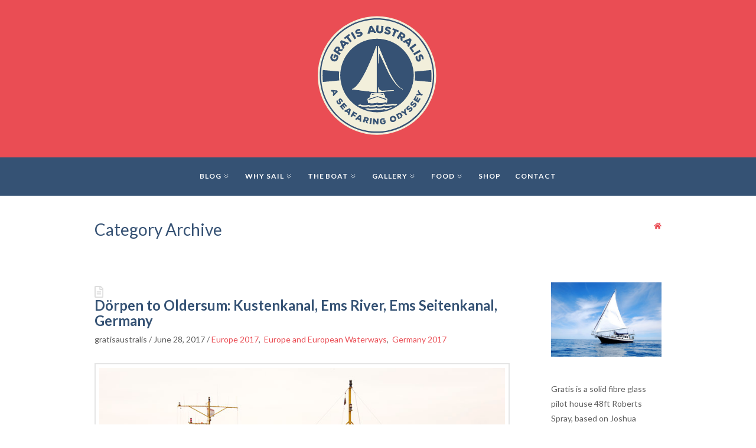

--- FILE ---
content_type: text/html; charset=UTF-8
request_url: https://www.gratisaustralis.com/tag/dorpen/
body_size: 9443
content:
<!DOCTYPE html>
<!-- html -->
<html lang="en-AU">
	<!-- head -->
	<head>
		<!-- Page title -->
		<title>Dörpen  •  Gratis Australis</title>

		<!-- Required meta tags -->
		<meta charset="utf-8">
		<meta name="viewport" content="width=device-width, initial-scale=1">

		<!-- Shortcut icon -->
		<link rel="shortcut icon" href="https://www.gratisaustralis.com/wp-content/uploads/2019/10/ico.png" type="image/x-icon" />

		<meta name="description" content="A Seafaring Odyssey. The story of two sailors."/>
		<link rel="canonical" href="https://www.gratisaustralis.com" />

		<!-- wp_head -->
		<meta name='robots' content='max-image-preview:large' />
<link rel='dns-prefetch' href='//s.w.org' />
<link rel="alternate" type="application/rss+xml" title="Gratis Australis &raquo; Feed" href="https://www.gratisaustralis.com/feed/" />
<link rel="alternate" type="application/rss+xml" title="Gratis Australis &raquo; Comments Feed" href="https://www.gratisaustralis.com/comments/feed/" />
<link rel="alternate" type="application/rss+xml" title="Gratis Australis &raquo; Dörpen Tag Feed" href="https://www.gratisaustralis.com/tag/dorpen/feed/" />
		<script type="text/javascript">
			window._wpemojiSettings = {"baseUrl":"https:\/\/s.w.org\/images\/core\/emoji\/13.0.1\/72x72\/","ext":".png","svgUrl":"https:\/\/s.w.org\/images\/core\/emoji\/13.0.1\/svg\/","svgExt":".svg","source":{"concatemoji":"https:\/\/www.gratisaustralis.com\/wp-includes\/js\/wp-emoji-release.min.js?ver=5.7.14"}};
			!function(e,a,t){var n,r,o,i=a.createElement("canvas"),p=i.getContext&&i.getContext("2d");function s(e,t){var a=String.fromCharCode;p.clearRect(0,0,i.width,i.height),p.fillText(a.apply(this,e),0,0);e=i.toDataURL();return p.clearRect(0,0,i.width,i.height),p.fillText(a.apply(this,t),0,0),e===i.toDataURL()}function c(e){var t=a.createElement("script");t.src=e,t.defer=t.type="text/javascript",a.getElementsByTagName("head")[0].appendChild(t)}for(o=Array("flag","emoji"),t.supports={everything:!0,everythingExceptFlag:!0},r=0;r<o.length;r++)t.supports[o[r]]=function(e){if(!p||!p.fillText)return!1;switch(p.textBaseline="top",p.font="600 32px Arial",e){case"flag":return s([127987,65039,8205,9895,65039],[127987,65039,8203,9895,65039])?!1:!s([55356,56826,55356,56819],[55356,56826,8203,55356,56819])&&!s([55356,57332,56128,56423,56128,56418,56128,56421,56128,56430,56128,56423,56128,56447],[55356,57332,8203,56128,56423,8203,56128,56418,8203,56128,56421,8203,56128,56430,8203,56128,56423,8203,56128,56447]);case"emoji":return!s([55357,56424,8205,55356,57212],[55357,56424,8203,55356,57212])}return!1}(o[r]),t.supports.everything=t.supports.everything&&t.supports[o[r]],"flag"!==o[r]&&(t.supports.everythingExceptFlag=t.supports.everythingExceptFlag&&t.supports[o[r]]);t.supports.everythingExceptFlag=t.supports.everythingExceptFlag&&!t.supports.flag,t.DOMReady=!1,t.readyCallback=function(){t.DOMReady=!0},t.supports.everything||(n=function(){t.readyCallback()},a.addEventListener?(a.addEventListener("DOMContentLoaded",n,!1),e.addEventListener("load",n,!1)):(e.attachEvent("onload",n),a.attachEvent("onreadystatechange",function(){"complete"===a.readyState&&t.readyCallback()})),(n=t.source||{}).concatemoji?c(n.concatemoji):n.wpemoji&&n.twemoji&&(c(n.twemoji),c(n.wpemoji)))}(window,document,window._wpemojiSettings);
		</script>
		<style type="text/css">
img.wp-smiley,
img.emoji {
	display: inline !important;
	border: none !important;
	box-shadow: none !important;
	height: 1em !important;
	width: 1em !important;
	margin: 0 .07em !important;
	vertical-align: -0.1em !important;
	background: none !important;
	padding: 0 !important;
}
</style>
	<link rel='stylesheet' id='wp-block-library-css'  href='https://www.gratisaustralis.com/wp-includes/css/dist/block-library/style.min.css?ver=5.7.14' type='text/css' media='all' />
<link rel='stylesheet' id='wc-block-style-css'  href='https://www.gratisaustralis.com/wp-content/plugins/woocommerce/packages/woocommerce-blocks/build/style.css?ver=2.3.0' type='text/css' media='all' />
<link rel='stylesheet' id='contact-form-7-css'  href='https://www.gratisaustralis.com/wp-content/plugins/contact-form-7/includes/css/styles.css?ver=5.1.4' type='text/css' media='all' />
<link rel='stylesheet' id='bodhi-svgs-attachment-css'  href='https://www.gratisaustralis.com/wp-content/plugins/svg-support/css/svgs-attachment.css?ver=5.7.14' type='text/css' media='all' />
<link rel='stylesheet' id='woocommerce-layout-css'  href='https://www.gratisaustralis.com/wp-content/plugins/woocommerce/assets/css/woocommerce-layout.css?ver=3.7.3' type='text/css' media='all' />
<link rel='stylesheet' id='woocommerce-smallscreen-css'  href='https://www.gratisaustralis.com/wp-content/plugins/woocommerce/assets/css/woocommerce-smallscreen.css?ver=3.7.3' type='text/css' media='only screen and (max-width: 768px)' />
<link rel='stylesheet' id='woocommerce-general-css'  href='https://www.gratisaustralis.com/wp-content/plugins/woocommerce/assets/css/woocommerce.css?ver=3.7.3' type='text/css' media='all' />
<style id='woocommerce-inline-inline-css' type='text/css'>
.woocommerce form .form-row .required { visibility: visible; }
</style>
<link rel='stylesheet' id='gfonts-css'  href='https://fonts.googleapis.com/css?family=Lato%3A300%2C300i%2C400%2C400i%2C700%2C700i%2C900%2C900i&#038;display=swap&#038;ver=1.0' type='text/css' media='all' />
<link rel='stylesheet' id='fonts-css'  href='https://www.gratisaustralis.com/wp-content/themes/gratisaustralis/assets/fonts/fonts.css?ver=1.0' type='text/css' media='all' />
<link rel='stylesheet' id='uikit-css'  href='https://www.gratisaustralis.com/wp-content/themes/gratisaustralis/assets/lib/uikit/uikit.min.css?ver=3.1.6' type='text/css' media='all' />
<link rel='stylesheet' id='theme-css'  href='https://www.gratisaustralis.com/wp-content/themes/gratisaustralis/assets/css/theme.css?ver=1.2.5' type='text/css' media='all' />
<script type='text/javascript' src='https://www.gratisaustralis.com/wp-includes/js/jquery/jquery.min.js?ver=3.5.1' id='jquery-core-js'></script>
<script type='text/javascript' src='https://www.gratisaustralis.com/wp-includes/js/jquery/jquery-migrate.min.js?ver=3.3.2' id='jquery-migrate-js'></script>
<script type='text/javascript' src='https://www.gratisaustralis.com/wp-content/themes/gratisaustralis/assets/lib/pace/pace.min.js?ver=1.0' id='pace-js'></script>
<script type='text/javascript' src='https://www.gratisaustralis.com/wp-content/themes/gratisaustralis/assets/lib/validate/jquery.validate.min.js?ver=1.16.0' id='validate-js'></script>
<script type='text/javascript' src='https://www.gratisaustralis.com/wp-content/themes/gratisaustralis/assets/lib/fitvids/jquery.fitvids.js?ver=1.1' id='fitvids-js'></script>
<script type='text/javascript' src='https://www.gratisaustralis.com/wp-content/themes/gratisaustralis/assets/lib/uikit/uikit.min.js?ver=3.1.6' id='uikit-js'></script>
<script type='text/javascript' src='https://www.gratisaustralis.com/wp-content/themes/gratisaustralis/assets/lib/uikit/uikit-icons.min.js?ver=3.1.6' id='uikit-icons-js'></script>
<script type='text/javascript' src='https://www.gratisaustralis.com/wp-content/themes/gratisaustralis/assets/lib/uikit/uikit-fa-all-icons.min.js?ver=1.0' id='uikit-fa-icons-js'></script>
<link rel="https://api.w.org/" href="https://www.gratisaustralis.com/wp-json/" /><link rel="alternate" type="application/json" href="https://www.gratisaustralis.com/wp-json/wp/v2/tags/854" /><link rel="EditURI" type="application/rsd+xml" title="RSD" href="https://www.gratisaustralis.com/xmlrpc.php?rsd" />
<link rel="wlwmanifest" type="application/wlwmanifest+xml" href="https://www.gratisaustralis.com/wp-includes/wlwmanifest.xml" /> 
	<noscript><style>.woocommerce-product-gallery{ opacity: 1 !important; }</style></noscript>
	<link rel="icon" href="https://www.gratisaustralis.com/wp-content/uploads/2019/10/ico.png" sizes="32x32" />
<link rel="icon" href="https://www.gratisaustralis.com/wp-content/uploads/2019/10/ico.png" sizes="192x192" />
<link rel="apple-touch-icon" href="https://www.gratisaustralis.com/wp-content/uploads/2019/10/ico.png" />
<meta name="msapplication-TileImage" content="https://www.gratisaustralis.com/wp-content/uploads/2019/10/ico.png" />
	</head>
	<!-- /head -->
	<!-- body -->
	<body class="archive tag tag-dorpen tag-854 wp-embed-responsive theme-gratisaustralis woocommerce-no-js">
		<div id="top-logo" class="uk-width-1-1 uk-text-center">
	<a class="uk-logo" href="https://www.gratisaustralis.com">
		<img src="https://www.gratisaustralis.com/wp-content/uploads/2016/02/GRATIS_LOGO_final_FA_colour-3.svg" alt="Gratis Australis Logo" />
	</a>
</div>
<!-- #navigation -->
<div uk-sticky="sel-target: .uk-navbar-container; cls-active: uk-navbar-sticky; media: @m">
	<nav id="navigation" class="uk-navbar-container" uk-navbar>
		<div class="uk-navbar-center">
			<a href="#" class="navbar-toggler uk-hidden@s" uk-toggle="target: #navigation-menu; cls: uk-mobile-show; animation: uk-animation-fade; queued: true"><span class="navbar-toggler-icon"></span></a>
			<ul id="navigation-menu" class="uk-navbar-nav uk-visible@s"><li id="menu-item-2699" class="menu-item menu-item-type-post_type menu-item-object-page current_page_parent menu-item-has-children menu-item-2699 uk-parent"><a title="Blog" href="https://www.gratisaustralis.com/daily-snippets/">Blog<span uk-icon="icon: chevron-double-right; ratio: 0.8"></span></a>
<div class="uk-navbar-dropdown"><ul class="uk-nav uk-navbar-dropdown-nav">
	<li id="menu-item-10738" class="menu-item menu-item-type-taxonomy menu-item-object-category menu-item-10738"><a title="Maps: Journey&#039;s Path" href="https://www.gratisaustralis.com/category/maps-journeys-path/">Maps: Journey&#8217;s Path</a></li>
	<li id="menu-item-9974" class="menu-item menu-item-type-taxonomy menu-item-object-category menu-item-has-children menu-item-9974 uk-parent"><a title="Ocean Crossings" href="https://www.gratisaustralis.com/category/ocean-crossings/">Ocean Crossings<span uk-icon="icon: chevron-double-right; ratio: 0.8"></span></a>
	<div uk-dropdown="pos: right-top; offset: 24"><ul class="uk-nav uk-navbar-dropdown-nav">
		<li id="menu-item-9968" class="menu-item menu-item-type-taxonomy menu-item-object-category menu-item-has-children menu-item-9968 uk-parent"><a title="Indian Ocean" href="https://www.gratisaustralis.com/category/indian-ocean/">Indian Ocean<span uk-icon="icon: chevron-double-right; ratio: 0.8"></span></a>
		<div uk-dropdown="pos: right-top; offset: 24"><ul class="uk-nav uk-navbar-dropdown-nav">
			<li id="menu-item-9956" class="menu-item menu-item-type-taxonomy menu-item-object-category menu-item-9956"><a title="Cocos (Keeling) Islands, 2014" href="https://www.gratisaustralis.com/category/cocos-keeling-islands/">Cocos (Keeling) Islands, 2014</a></li>
			<li id="menu-item-9978" class="menu-item menu-item-type-taxonomy menu-item-object-category menu-item-9978"><a title="Rodrigues 2014" href="https://www.gratisaustralis.com/category/rodrigues/">Rodrigues 2014</a></li>
			<li id="menu-item-9971" class="menu-item menu-item-type-taxonomy menu-item-object-category menu-item-9971"><a title="Mauritius 2014" href="https://www.gratisaustralis.com/category/mauritius/">Mauritius 2014</a></li>
			<li id="menu-item-9967" class="menu-item menu-item-type-taxonomy menu-item-object-category menu-item-9967"><a title="Ile de la Reunion 2014" href="https://www.gratisaustralis.com/category/ile-de-la-reunion/">Ile de la Reunion 2014</a></li>

		</ul></div>
</li>
		<li id="menu-item-9949" class="menu-item menu-item-type-taxonomy menu-item-object-category menu-item-has-children menu-item-9949 uk-parent"><a title="Atlantic Ocean" href="https://www.gratisaustralis.com/category/atlantic-ocean/">Atlantic Ocean<span uk-icon="icon: chevron-double-right; ratio: 0.8"></span></a>
		<div uk-dropdown="pos: right-top; offset: 24"><ul class="uk-nav uk-navbar-dropdown-nav">
			<li id="menu-item-9980" class="menu-item menu-item-type-taxonomy menu-item-object-category menu-item-9980"><a title="Saint Helena 2015" href="https://www.gratisaustralis.com/category/saint-helena/">Saint Helena 2015</a></li>
			<li id="menu-item-9959" class="menu-item menu-item-type-taxonomy menu-item-object-category menu-item-9959"><a title="Flores 2015" href="https://www.gratisaustralis.com/category/flores/">Flores 2015</a></li>

		</ul></div>
</li>
		<li id="menu-item-9955" class="menu-item menu-item-type-taxonomy menu-item-object-category menu-item-has-children menu-item-9955 uk-parent"><a title="Caribbean" href="https://www.gratisaustralis.com/category/caribbean/">Caribbean<span uk-icon="icon: chevron-double-right; ratio: 0.8"></span></a>
		<div uk-dropdown="pos: right-top; offset: 24"><ul class="uk-nav uk-navbar-dropdown-nav">
			<li id="menu-item-9953" class="menu-item menu-item-type-taxonomy menu-item-object-category menu-item-9953"><a title="Barbados 2015" href="https://www.gratisaustralis.com/category/barbados/">Barbados 2015</a></li>
			<li id="menu-item-9970" class="menu-item menu-item-type-taxonomy menu-item-object-category menu-item-9970"><a title="Martinique 2015" href="https://www.gratisaustralis.com/category/martinique/">Martinique 2015</a></li>
			<li id="menu-item-9966" class="menu-item menu-item-type-taxonomy menu-item-object-category menu-item-9966"><a title="Guadeloupe 2015" href="https://www.gratisaustralis.com/category/guadeloupe/">Guadeloupe 2015</a></li>

		</ul></div>
</li>
		<li id="menu-item-16879" class="menu-item menu-item-type-taxonomy menu-item-object-category menu-item-16879"><a title="Pacific Ocean" href="https://www.gratisaustralis.com/category/pacific-ocean/">Pacific Ocean</a></li>

	</ul></div>
</li>
	<li id="menu-item-9957" class="menu-item menu-item-type-taxonomy menu-item-object-category menu-item-has-children menu-item-9957 uk-parent"><a title="Europe and European Waterways" href="https://www.gratisaustralis.com/category/europe-and-european-waterways/">Europe and European Waterways<span uk-icon="icon: chevron-double-right; ratio: 0.8"></span></a>
	<div uk-dropdown="pos: right-top; offset: 24"><ul class="uk-nav uk-navbar-dropdown-nav">
		<li id="menu-item-9951" class="menu-item menu-item-type-taxonomy menu-item-object-category menu-item-9951"><a title="Austria 2016" href="https://www.gratisaustralis.com/category/austria-2016/">Austria 2016</a></li>
		<li id="menu-item-14329" class="menu-item menu-item-type-taxonomy menu-item-object-category menu-item-has-children menu-item-14329 uk-parent"><a title="France 2015 - 2019" href="https://www.gratisaustralis.com/category/france-2015-2019/">France 2015 &#8211; 2019<span uk-icon="icon: chevron-double-right; ratio: 0.8"></span></a>
		<div uk-dropdown="pos: right-top; offset: 24"><ul class="uk-nav uk-navbar-dropdown-nav">
			<li id="menu-item-16730" class="menu-item menu-item-type-taxonomy menu-item-object-category menu-item-16730"><a title="France 2019" href="https://www.gratisaustralis.com/category/france-2019/">France 2019</a></li>
			<li id="menu-item-14330" class="menu-item menu-item-type-taxonomy menu-item-object-category menu-item-14330"><a title="France 2018" href="https://www.gratisaustralis.com/category/france-2018/">France 2018</a></li>
			<li id="menu-item-9961" class="menu-item menu-item-type-taxonomy menu-item-object-category menu-item-9961"><a title="France 2016" href="https://www.gratisaustralis.com/category/france-2016/">France 2016</a></li>
			<li id="menu-item-16179" class="menu-item menu-item-type-taxonomy menu-item-object-category menu-item-16179"><a title="France 2015" href="https://www.gratisaustralis.com/category/france-2015/">France 2015</a></li>

		</ul></div>
</li>
		<li id="menu-item-10737" class="menu-item menu-item-type-taxonomy menu-item-object-category menu-item-has-children menu-item-10737 uk-parent"><a title="Belgium 2018 and 2019" href="https://www.gratisaustralis.com/category/belgium-2018/">Belgium 2018 and 2019<span uk-icon="icon: chevron-double-right; ratio: 0.8"></span></a>
		<div uk-dropdown="pos: right-top; offset: 24"><ul class="uk-nav uk-navbar-dropdown-nav">
			<li id="menu-item-15584" class="menu-item menu-item-type-taxonomy menu-item-object-category menu-item-15584"><a title="Belgium 2019" href="https://www.gratisaustralis.com/category/belgium-2019/">Belgium 2019</a></li>
			<li id="menu-item-15583" class="menu-item menu-item-type-taxonomy menu-item-object-category menu-item-15583"><a title="Belgium 2018" href="https://www.gratisaustralis.com/category/belgium-2018-2/">Belgium 2018</a></li>

		</ul></div>
</li>
		<li id="menu-item-13093" class="menu-item menu-item-type-taxonomy menu-item-object-category menu-item-has-children menu-item-13093 uk-parent"><a title="Germany 2016 &amp; 2017" href="https://www.gratisaustralis.com/category/germany-2016-2017/">Germany 2016 &amp; 2017<span uk-icon="icon: chevron-double-right; ratio: 0.8"></span></a>
		<div uk-dropdown="pos: right-top; offset: 24"><ul class="uk-nav uk-navbar-dropdown-nav">
			<li id="menu-item-9964" class="menu-item menu-item-type-taxonomy menu-item-object-category menu-item-9964"><a title="Germany 2017" href="https://www.gratisaustralis.com/category/germany-2017/">Germany 2017</a></li>
			<li id="menu-item-13092" class="menu-item menu-item-type-taxonomy menu-item-object-category menu-item-13092"><a title="Germany 2016" href="https://www.gratisaustralis.com/category/germany-2016/">Germany 2016</a></li>

		</ul></div>
</li>
		<li id="menu-item-12846" class="menu-item menu-item-type-post_type menu-item-object-page menu-item-has-children menu-item-12846 uk-parent"><a title="Italy" href="https://www.gratisaustralis.com/the-journey-so-far/europe-2/europe/">Italy<span uk-icon="icon: chevron-double-right; ratio: 0.8"></span></a>
		<div uk-dropdown="pos: right-top; offset: 24"><ul class="uk-nav uk-navbar-dropdown-nav">
			<li id="menu-item-9969" class="menu-item menu-item-type-taxonomy menu-item-object-category menu-item-9969"><a title="Italy 2016" href="https://www.gratisaustralis.com/category/italy-2016/">Italy 2016</a></li>
			<li id="menu-item-12847" class="menu-item menu-item-type-taxonomy menu-item-object-category menu-item-12847"><a title="Italy 2015" href="https://www.gratisaustralis.com/category/italy-2015/">Italy 2015</a></li>

		</ul></div>
</li>
		<li id="menu-item-13043" class="menu-item menu-item-type-taxonomy menu-item-object-category menu-item-has-children menu-item-13043 uk-parent"><a title="Netherlands 2017 - 2019" href="https://www.gratisaustralis.com/category/netherlands-2017-2019/">Netherlands 2017 &#8211; 2019<span uk-icon="icon: chevron-double-right; ratio: 0.8"></span></a>
		<div uk-dropdown="pos: right-top; offset: 24"><ul class="uk-nav uk-navbar-dropdown-nav">
			<li id="menu-item-16142" class="menu-item menu-item-type-taxonomy menu-item-object-category menu-item-16142"><a title="Netherlands 2019" href="https://www.gratisaustralis.com/category/netherlands-2019/">Netherlands 2019</a></li>
			<li id="menu-item-13042" class="menu-item menu-item-type-taxonomy menu-item-object-category menu-item-13042"><a title="Netherlands 2018" href="https://www.gratisaustralis.com/category/netherlands-2018/">Netherlands 2018</a></li>
			<li id="menu-item-9973" class="menu-item menu-item-type-taxonomy menu-item-object-category menu-item-9973"><a title="Netherlands 2017" href="https://www.gratisaustralis.com/category/netherlands-2017/">Netherlands 2017</a></li>

		</ul></div>
</li>
		<li id="menu-item-9975" class="menu-item menu-item-type-taxonomy menu-item-object-category menu-item-9975"><a title="Poland 2016" href="https://www.gratisaustralis.com/category/poland-2016/">Poland 2016</a></li>
		<li id="menu-item-9985" class="menu-item menu-item-type-taxonomy menu-item-object-category menu-item-9985"><a title="Spain 2015" href="https://www.gratisaustralis.com/category/spain-2015/">Spain 2015</a></li>
		<li id="menu-item-9986" class="menu-item menu-item-type-taxonomy menu-item-object-category menu-item-9986"><a title="Switzerland 2016" href="https://www.gratisaustralis.com/category/switzerland/">Switzerland 2016</a></li>
		<li id="menu-item-18224" class="menu-item menu-item-type-taxonomy menu-item-object-category menu-item-18224"><a title="United Kingdom 2019" href="https://www.gratisaustralis.com/category/united-kingdom-2019/">United Kingdom 2019</a></li>

	</ul></div>
</li>
	<li id="menu-item-9950" class="menu-item menu-item-type-taxonomy menu-item-object-category menu-item-has-children menu-item-9950 uk-parent"><a title="Australia" href="https://www.gratisaustralis.com/category/australia/">Australia<span uk-icon="icon: chevron-double-right; ratio: 0.8"></span></a>
	<div uk-dropdown="pos: right-top; offset: 24"><ul class="uk-nav uk-navbar-dropdown-nav">
		<li id="menu-item-18449" class="menu-item menu-item-type-taxonomy menu-item-object-category menu-item-18449"><a title="Australia 2023" href="https://www.gratisaustralis.com/category/australia-2023/">Australia 2023</a></li>
		<li id="menu-item-18451" class="menu-item menu-item-type-taxonomy menu-item-object-category menu-item-18451"><a title="Australia 2022" href="https://www.gratisaustralis.com/category/australia-2022/">Australia 2022</a></li>
		<li id="menu-item-18375" class="menu-item menu-item-type-taxonomy menu-item-object-category menu-item-18375"><a title="Australia 2021" href="https://www.gratisaustralis.com/category/australia-2021/">Australia 2021</a></li>
		<li id="menu-item-17209" class="menu-item menu-item-type-taxonomy menu-item-object-category menu-item-has-children menu-item-17209 uk-parent"><a title="Australia 2020" href="https://www.gratisaustralis.com/category/australia-2020/">Australia 2020<span uk-icon="icon: chevron-double-right; ratio: 0.8"></span></a>
		<div uk-dropdown="pos: right-top; offset: 24"><ul class="uk-nav uk-navbar-dropdown-nav">
			<li id="menu-item-17962" class="menu-item menu-item-type-taxonomy menu-item-object-category menu-item-17962"><a title="New South Wales 2020" href="https://www.gratisaustralis.com/category/new-south-wales-2020/">New South Wales 2020</a></li>

		</ul></div>
</li>
		<li id="menu-item-17210" class="menu-item menu-item-type-taxonomy menu-item-object-category menu-item-17210"><a title="Australia 2019" href="https://www.gratisaustralis.com/category/australia-2019/">Australia 2019</a></li>
		<li id="menu-item-13037" class="menu-item menu-item-type-taxonomy menu-item-object-category menu-item-has-children menu-item-13037 uk-parent"><a title="Australia 2018" href="https://www.gratisaustralis.com/category/australia-2018/">Australia 2018<span uk-icon="icon: chevron-double-right; ratio: 0.8"></span></a>
		<div uk-dropdown="pos: right-top; offset: 24"><ul class="uk-nav uk-navbar-dropdown-nav">
			<li id="menu-item-13039" class="menu-item menu-item-type-taxonomy menu-item-object-category menu-item-13039"><a title="Queensland 2018" href="https://www.gratisaustralis.com/category/queensland-2018/">Queensland 2018</a></li>
			<li id="menu-item-13038" class="menu-item menu-item-type-taxonomy menu-item-object-category menu-item-13038"><a title="New South Wales 2018" href="https://www.gratisaustralis.com/category/new-south-wales-2018/">New South Wales 2018</a></li>
			<li id="menu-item-13041" class="menu-item menu-item-type-taxonomy menu-item-object-category menu-item-13041"><a title="Victoria 2018" href="https://www.gratisaustralis.com/category/victoria-2018/">Victoria 2018</a></li>
			<li id="menu-item-13040" class="menu-item menu-item-type-taxonomy menu-item-object-category menu-item-13040"><a title="South Australia 2018" href="https://www.gratisaustralis.com/category/south-australia-2018/">South Australia 2018</a></li>

		</ul></div>
</li>
		<li id="menu-item-12375" class="menu-item menu-item-type-taxonomy menu-item-object-category menu-item-has-children menu-item-12375 uk-parent"><a title="Australia 2017" href="https://www.gratisaustralis.com/category/australia-2017/">Australia 2017<span uk-icon="icon: chevron-double-right; ratio: 0.8"></span></a>
		<div uk-dropdown="pos: right-top; offset: 24"><ul class="uk-nav uk-navbar-dropdown-nav">
			<li id="menu-item-9984" class="menu-item menu-item-type-taxonomy menu-item-object-category menu-item-9984"><a title="South Australia" href="https://www.gratisaustralis.com/category/south-australia/">South Australia</a></li>
			<li id="menu-item-9976" class="menu-item menu-item-type-taxonomy menu-item-object-category menu-item-9976"><a title="Queensland" href="https://www.gratisaustralis.com/category/queensland/">Queensland</a></li>
			<li id="menu-item-12373" class="menu-item menu-item-type-taxonomy menu-item-object-category menu-item-12373"><a title="New South Wales" href="https://www.gratisaustralis.com/category/new-south-wales/">New South Wales</a></li>

		</ul></div>
</li>
		<li id="menu-item-12381" class="menu-item menu-item-type-taxonomy menu-item-object-category menu-item-has-children menu-item-12381 uk-parent"><a title="Australia 2014" href="https://www.gratisaustralis.com/category/australia-2014/">Australia 2014<span uk-icon="icon: chevron-double-right; ratio: 0.8"></span></a>
		<div uk-dropdown="pos: right-top; offset: 24"><ul class="uk-nav uk-navbar-dropdown-nav">
			<li id="menu-item-9988" class="menu-item menu-item-type-taxonomy menu-item-object-category menu-item-9988"><a title="Western Australia" href="https://www.gratisaustralis.com/category/western-australia/">Western Australia</a></li>

		</ul></div>
</li>
		<li id="menu-item-12385" class="menu-item menu-item-type-taxonomy menu-item-object-category menu-item-has-children menu-item-12385 uk-parent"><a title="Australia 2013" href="https://www.gratisaustralis.com/category/australia-2013/">Australia 2013<span uk-icon="icon: chevron-double-right; ratio: 0.8"></span></a>
		<div uk-dropdown="pos: right-top; offset: 24"><ul class="uk-nav uk-navbar-dropdown-nav">
			<li id="menu-item-12376" class="menu-item menu-item-type-taxonomy menu-item-object-category menu-item-12376"><a title="Western Australia(WA)" href="https://www.gratisaustralis.com/category/western-australia-wa/">Western Australia(WA)</a></li>

		</ul></div>
</li>

	</ul></div>
</li>
	<li id="menu-item-9946" class="menu-item menu-item-type-taxonomy menu-item-object-category menu-item-has-children menu-item-9946 uk-parent"><a title="Africa" href="https://www.gratisaustralis.com/category/africa/">Africa<span uk-icon="icon: chevron-double-right; ratio: 0.8"></span></a>
	<div uk-dropdown="pos: right-top; offset: 24"><ul class="uk-nav uk-navbar-dropdown-nav">
		<li id="menu-item-9983" class="menu-item menu-item-type-taxonomy menu-item-object-category menu-item-9983"><a title="South Africa 2014" href="https://www.gratisaustralis.com/category/south-africa-2014/">South Africa 2014</a></li>
		<li id="menu-item-12843" class="menu-item menu-item-type-taxonomy menu-item-object-category menu-item-12843"><a title="South Africa 2015" href="https://www.gratisaustralis.com/category/south-africa-2015/">South Africa 2015</a></li>

	</ul></div>
</li>
	<li id="menu-item-9972" class="menu-item menu-item-type-taxonomy menu-item-object-category menu-item-has-children menu-item-9972 uk-parent"><a title="Mediterranean" href="https://www.gratisaustralis.com/category/mediterranean/">Mediterranean<span uk-icon="icon: chevron-double-right; ratio: 0.8"></span></a>
	<div uk-dropdown="pos: right-top; offset: 24"><ul class="uk-nav uk-navbar-dropdown-nav">
		<li id="menu-item-9947" class="menu-item menu-item-type-taxonomy menu-item-object-category menu-item-9947"><a title="Albania 2016" href="https://www.gratisaustralis.com/category/albania-2015/">Albania 2016</a></li>
		<li id="menu-item-9965" class="menu-item menu-item-type-taxonomy menu-item-object-category menu-item-9965"><a title="Greece 2016" href="https://www.gratisaustralis.com/category/greece-2016/">Greece 2016</a></li>
		<li id="menu-item-9981" class="menu-item menu-item-type-taxonomy menu-item-object-category menu-item-9981"><a title="Sardinia 2015" href="https://www.gratisaustralis.com/category/sardinia-2015/">Sardinia 2015</a></li>

	</ul></div>
</li>
	<li id="menu-item-16880" class="menu-item menu-item-type-taxonomy menu-item-object-category menu-item-16880"><a title="New Zealand 2020" href="https://www.gratisaustralis.com/category/new-zealand-2020/">New Zealand 2020</a></li>
	<li id="menu-item-9948" class="menu-item menu-item-type-taxonomy menu-item-object-category menu-item-has-children menu-item-9948 uk-parent"><a title="Asia" href="https://www.gratisaustralis.com/category/asia/">Asia<span uk-icon="icon: chevron-double-right; ratio: 0.8"></span></a>
	<div uk-dropdown="pos: right-top; offset: 24"><ul class="uk-nav uk-navbar-dropdown-nav">
		<li id="menu-item-9952" class="menu-item menu-item-type-taxonomy menu-item-object-category menu-item-9952"><a title="Bali" href="https://www.gratisaustralis.com/category/bali/">Bali</a></li>
		<li id="menu-item-10084" class="menu-item menu-item-type-taxonomy menu-item-object-category menu-item-10084"><a title="Gili Air 2017" href="https://www.gratisaustralis.com/category/gili-air/">Gili Air 2017</a></li>
		<li id="menu-item-10085" class="menu-item menu-item-type-taxonomy menu-item-object-category menu-item-10085"><a title="Lombok 2017" href="https://www.gratisaustralis.com/category/lombok/">Lombok 2017</a></li>

	</ul></div>
</li>

</ul></div>
</li>
<li id="menu-item-2773" class="menu-item menu-item-type-post_type menu-item-object-page menu-item-home menu-item-has-children menu-item-2773 uk-parent"><a title="Why Sail" href="https://www.gratisaustralis.com/">Why Sail<span uk-icon="icon: chevron-double-right; ratio: 0.8"></span></a>
<div class="uk-navbar-dropdown"><ul class="uk-nav uk-navbar-dropdown-nav">
	<li id="menu-item-18277" class="menu-item menu-item-type-taxonomy menu-item-object-category menu-item-18277"><a title="The Crew" href="https://www.gratisaustralis.com/category/the-crew/">The Crew</a></li>

</ul></div>
</li>
<li id="menu-item-2777" class="menu-item menu-item-type-post_type menu-item-object-page menu-item-has-children menu-item-2777 uk-parent"><a title="The Boat" href="https://www.gratisaustralis.com/food-boats-stuff/">The Boat<span uk-icon="icon: chevron-double-right; ratio: 0.8"></span></a>
<div class="uk-navbar-dropdown"><ul class="uk-nav uk-navbar-dropdown-nav">
	<li id="menu-item-2776" class="menu-item menu-item-type-post_type menu-item-object-page menu-item-2776"><a title="Gratis, The Beginning" href="https://www.gratisaustralis.com/food-boats-stuff/to-do-with-boats/">Gratis, The Beginning</a></li>
	<li id="menu-item-17994" class="menu-item menu-item-type-taxonomy menu-item-object-category menu-item-17994"><a title="Australis 1: The Beginning" href="https://www.gratisaustralis.com/category/australis-1-the-beginning/">Australis 1: The Beginning</a></li>
	<li id="menu-item-5150" class="menu-item menu-item-type-taxonomy menu-item-object-category menu-item-has-children menu-item-5150 uk-parent"><a title="Boat Work" href="https://www.gratisaustralis.com/category/boat-work/">Boat Work<span uk-icon="icon: chevron-double-right; ratio: 0.8"></span></a>
	<div uk-dropdown="pos: right-top; offset: 24"><ul class="uk-nav uk-navbar-dropdown-nav">
		<li id="menu-item-16893" class="menu-item menu-item-type-taxonomy menu-item-object-category menu-item-16893"><a title="Gratis Boat Work" href="https://www.gratisaustralis.com/category/gratis-boat-work/">Gratis Boat Work</a></li>
		<li id="menu-item-16894" class="menu-item menu-item-type-taxonomy menu-item-object-category menu-item-16894"><a title="Australis 1 Boat Work" href="https://www.gratisaustralis.com/category/australis-1-boat-work/">Australis 1 Boat Work</a></li>
		<li id="menu-item-3824" class="menu-item menu-item-type-post_type menu-item-object-page menu-item-3824"><a title="The Making of the Yacht Perfect Tender." href="https://www.gratisaustralis.com/food-boats-stuff/to-do-with-boats/the-making-of-the-yacht-perfect-tender/">The Making of the Yacht Perfect Tender.</a></li>

	</ul></div>
</li>
	<li id="menu-item-17870" class="menu-item menu-item-type-taxonomy menu-item-object-category menu-item-17870"><a title="Sailing Terminology" href="https://www.gratisaustralis.com/category/sailing-terminology/">Sailing Terminology</a></li>
	<li id="menu-item-2781" class="menu-item menu-item-type-post_type menu-item-object-page menu-item-2781"><a title="Helpful Hints" href="https://www.gratisaustralis.com/food-boats-stuff/helpful-hints/">Helpful Hints</a></li>

</ul></div>
</li>
<li id="menu-item-13966" class="menu-item menu-item-type-post_type menu-item-object-page menu-item-has-children menu-item-13966 uk-parent"><a title="Gallery" href="https://www.gratisaustralis.com/gallery/">Gallery<span uk-icon="icon: chevron-double-right; ratio: 0.8"></span></a>
<div class="uk-navbar-dropdown"><ul class="uk-nav uk-navbar-dropdown-nav">
	<li id="menu-item-13961" class="menu-item menu-item-type-post_type menu-item-object-page menu-item-13961"><a title="Gallery-Australia" href="https://www.gratisaustralis.com/gallery-americas/">Gallery-Australia</a></li>
	<li id="menu-item-13962" class="menu-item menu-item-type-post_type menu-item-object-page menu-item-13962"><a title="Gallery-Americas" href="https://www.gratisaustralis.com/americas/">Gallery-Americas</a></li>
	<li id="menu-item-13963" class="menu-item menu-item-type-post_type menu-item-object-page menu-item-13963"><a title="Gallery-Africa" href="https://www.gratisaustralis.com/gallery-africa/">Gallery-Africa</a></li>
	<li id="menu-item-13964" class="menu-item menu-item-type-post_type menu-item-object-page menu-item-13964"><a title="Gallery-Asia" href="https://www.gratisaustralis.com/gallery-asia/">Gallery-Asia</a></li>
	<li id="menu-item-13965" class="menu-item menu-item-type-post_type menu-item-object-page menu-item-13965"><a title="Gallery-Europe" href="https://www.gratisaustralis.com/gallery-europe/">Gallery-Europe</a></li>

</ul></div>
</li>
<li id="menu-item-2767" class="menu-item menu-item-type-post_type menu-item-object-page menu-item-has-children menu-item-2767 uk-parent"><a title="Food" href="https://www.gratisaustralis.com/you-tube-videos/">Food<span uk-icon="icon: chevron-double-right; ratio: 0.8"></span></a>
<div class="uk-navbar-dropdown"><ul class="uk-nav uk-navbar-dropdown-nav">
	<li id="menu-item-6383" class="menu-item menu-item-type-taxonomy menu-item-object-category menu-item-6383"><a title="Recipes" href="https://www.gratisaustralis.com/category/recipes/">Recipes</a></li>
	<li id="menu-item-7572" class="menu-item menu-item-type-taxonomy menu-item-object-category menu-item-7572"><a title="Sheep Milk Products" href="https://www.gratisaustralis.com/category/sheep-milk-products/">Sheep Milk Products</a></li>

</ul></div>
</li>
<li id="menu-item-2783" class="menu-item menu-item-type-post_type menu-item-object-page menu-item-2783"><a title="Shop" href="https://www.gratisaustralis.com/shop/">Shop</a></li>
<li id="menu-item-2966" class="menu-item menu-item-type-post_type menu-item-object-page menu-item-2966"><a title="Contact" href="https://www.gratisaustralis.com/contact-us-2/">Contact</a></li>
</ul>		</div>
	</nav>
</div>
<!-- /#navigation -->		<!-- #wrapper -->
		<div id="wrapper" class="uk-container uk-container-bs">
			<div class="uk-grid-large" uk-grid>
<div class="uk-width-1-2@s">
	<h3 class="uk-title">Category Archive</h3>
</div>
<div class="uk-width-1-2@s">
	<ul class="uk-breadcrumb uk-flex-right">
		<li><a href="https://www.gratisaustralis.com" class="uk-icon-link uk-home" uk-icon="icon: fa-solid-home; ratio: 0.6"></a></li>	</ul>
</div>
<div class="uk-width-3-4@s">
<!-- .post -->
<div class="post uk-width-1-1">
	<a class="post-title" href="https://www.gratisaustralis.com/dorpen-to-oldersum-kustenkanal-ems-river-ems-seitenkanal-germany/" title="Dörpen to Oldersum: Kustenkanal, Ems River, Ems Seitenkanal, Germany"><span uk-icon="fa-regular-file-alt"></span> <span>Dörpen to Oldersum: Kustenkanal, Ems River, Ems Seitenkanal, Germany</span></a>
	<div class="post-metas uk-display-block">
		<span class="post-meta">gratisaustralis</span>/<span class="post-meta">June 28, 2017</span>/<span class="post-meta"><a href="https://www.gratisaustralis.com/category/europe-2017/">Europe 2017</a>,&nbsp; <a href="https://www.gratisaustralis.com/category/europe-and-european-waterways/">Europe and European Waterways</a>,&nbsp; <a href="https://www.gratisaustralis.com/category/germany-2017/">Germany 2017</a></span>	</div>
	<a class="post-image uk-display-block" href="https://www.gratisaustralis.com/dorpen-to-oldersum-kustenkanal-ems-river-ems-seitenkanal-germany/" title="Dörpen to Oldersum: Kustenkanal, Ems River, Ems Seitenkanal, Germany">
		<img class="uk-display-block uk-width-1-1" src="https://www.gratisaustralis.com/wp-content/uploads/2017/07/DSC_3477a-72.jpg" alt="Dörpen to Oldersum: Kustenkanal, Ems River, Ems Seitenkanal, Germany" />
	</a>
	<div class="post-content uk-margin-top"><p>Exiting the Dörpen lock, we moseyed down the last three kilometres of the Kustenkanal to its intersection with the Ems River. At first glance on approaching, it looked a little confusing with its four &#8211; way intersection. Fortunately, well sign posted by the authorities, the map and chart plotter at hand, our right turn went [&hellip;]</p>
</div>
</div>
<!-- /.post -->
</div>
				<!-- #sidebar -->
<div id="sidebar" class="uk-width-1-4@s">
	<div id="widget_sp_image-2" class="widget widget_sp_image"><img width="400" height="268" class="attachment-full" style="max-width: 100%;" srcset="https://www.gratisaustralis.com/wp-content/uploads/2016/02/DSC_1388a-72a.jpg 400w, https://www.gratisaustralis.com/wp-content/uploads/2016/02/DSC_1388a-72a-300x201.jpg 300w, https://www.gratisaustralis.com/wp-content/uploads/2016/02/DSC_1388a-72a-100x67.jpg 100w" sizes="(max-width: 400px) 100vw, 400px" src="https://www.gratisaustralis.com/wp-content/uploads/2016/02/DSC_1388a-72a.jpg" /></div><div id="text-2" class="widget widget_text">			<div class="textwidget">Gratis is a solid fibre glass pilot house 48ft Roberts Spray, based on Joshua Slocum’s famous original. Gratis has a displacement of 18 tons, beam of 14’6”, and is rigged as a mast head cutter with twin fore sails for downwind legs. Undertaking her third world trip, Gratis is a comfortable home, especially in some of the ugliest seas.
</div>
		</div><div id="mc4wp_form_widget-4" class="widget widget_mc4wp_form_widget"><h4 class="uk-subtitle">Follow Gratis</h4><script>(function() {
	if (!window.mc4wp) {
		window.mc4wp = {
			listeners: [],
			forms    : {
				on: function (event, callback) {
					window.mc4wp.listeners.push({
						event   : event,
						callback: callback
					});
				}
			}
		}
	}
})();
</script><!-- Mailchimp for WordPress v4.6.2 - https://wordpress.org/plugins/mailchimp-for-wp/ --><form id="mc4wp-form-1" class="mc4wp-form mc4wp-form-8727" method="post" data-id="8727" data-name="" ><div class="mc4wp-form-fields"><fieldset>
    <input class="mc_input w-50" type="text" name="FNAME" placeholder="John" required>
    <input class="mc_input w-50" type="text" name="LNAME" placeholder="Smith" required>
</fieldset>
<fieldset>
	<input class="mc_input w-100" type="email" name="EMAIL" placeholder="john.smith@example.com" required />
</fieldset>
<fieldset>
	<input class="mc_input w-100" type="submit" value="Subscribe!" />
</fieldset></div><label style="display: none !important;">Leave this field empty if you're human: <input type="text" name="_mc4wp_honeypot" value="" tabindex="-1" autocomplete="off" /></label><input type="hidden" name="_mc4wp_timestamp" value="1769557599" /><input type="hidden" name="_mc4wp_form_id" value="8727" /><input type="hidden" name="_mc4wp_form_element_id" value="mc4wp-form-1" /><div class="mc4wp-response"></div></form><!-- / Mailchimp for WordPress Plugin --></div><div id="widget_sp_image-5" class="widget widget_sp_image"><a href="http://www.gratisaustralis.com/contact-us-2/" target="_self" class="widget_sp_image-image-link"><img width="786" height="632" class="attachment-full" style="max-width: 100%;" srcset="https://www.gratisaustralis.com/wp-content/uploads/2016/05/Screen-Shot-2016-05-19-at-12.07.53-PM.png 786w, https://www.gratisaustralis.com/wp-content/uploads/2016/05/Screen-Shot-2016-05-19-at-12.07.53-PM-300x241.png 300w, https://www.gratisaustralis.com/wp-content/uploads/2016/05/Screen-Shot-2016-05-19-at-12.07.53-PM-768x618.png 768w, https://www.gratisaustralis.com/wp-content/uploads/2016/05/Screen-Shot-2016-05-19-at-12.07.53-PM-100x80.png 100w" sizes="(max-width: 786px) 100vw, 786px" src="https://www.gratisaustralis.com/wp-content/uploads/2016/05/Screen-Shot-2016-05-19-at-12.07.53-PM.png" /></a></div>
		<div id="recent-posts-5" class="widget widget_recent_entries">
		<h4 class="uk-subtitle">Daily Snippets</h4>
		<ul>
											<li>
					<a href="https://www.gratisaustralis.com/back-to-boating-life-at-last/">Back To Boating Life At Last!</a>
									</li>
											<li>
					<a href="https://www.gratisaustralis.com/returned-to-europe-at-last/">Returned To Europe At Last!</a>
									</li>
											<li>
					<a href="https://www.gratisaustralis.com/first-sail-in-18-months/">First Sail in 18 Months!</a>
									</li>
											<li>
					<a href="https://www.gratisaustralis.com/the-week-that-was-12/">The Week That Was 12</a>
									</li>
											<li>
					<a href="https://www.gratisaustralis.com/the-week-that-was-11/">The Week That Was 11</a>
									</li>
					</ul>

		</div><div id="search-4" class="widget widget_search"><form method="get" id="searchform" class="form-search" action="https://www.gratisaustralis.com/">
	<div class="uk-inline">
		<span class="uk-form-icon" uk-icon="icon: search"></span>
		<input type="text" id="s" name="s" class="uk-input search-input" type="text" placeholder="Search">
	</div>
</form></div></div>
<!-- /#sidebar -->			</div>
		</div>
		<!-- /#wrapper -->
		
		<!-- footer -->
		<footer class="uk-width-1-1">
			<div class="uk-container uk-container-bs uk-text-center">
				<ul class="social-media uk-display-block uk-margin-small-top">
					<li class="uk-inline">
						<a href="https://www.facebook.com/gratisaustralis1/" class="uk-icon-button uk-icon-button-large" uk-icon="icon: facebook; ratio: 1.4"></a>
					</li>
					<li class="uk-inline">
						<a href="https://twitter.com/search?q=gratisaustralis&src=typd&lang=en" class="uk-icon-button uk-icon-button-large" uk-icon="icon: twitter; ratio: 1.4"></a>
					</li>
					<li class="uk-inline">
						<a href="https://plus.google.com/s/gratisaustralis" class="uk-icon-button uk-icon-button-large" uk-icon="icon: google-plus; ratio: 1.4"></a>
					</li>
					<li class="uk-inline">
						<a href="https://www.youtube.com/channel/UCKTZUwnlVhWhO_hXYCDyluQ" class="uk-icon-button uk-icon-button-large" uk-icon="icon: youtube; ratio: 1.4"></a>
					</li>
					<li class="uk-inline">
						<a href="https://www.instagram.com/gratisaustralis/?hl=en" class="uk-icon-button uk-icon-button-large" uk-icon="icon: instagram; ratio: 1.4"></a>
					</li>
				</ul>
				<p class="copyright uk-margin-top">Copyright &copy 2013-2026 Gratis Australis Publications. No content on these pages may be copied without written permission from Gratis Australis Publications.</p>
			</div>
		</footer>
		<!-- /footer -->
		
		<!-- wp_footer -->
		<script>(function() {function addEventListener(element,event,handler) {
	if(element.addEventListener) {
		element.addEventListener(event,handler, false);
	} else if(element.attachEvent){
		element.attachEvent('on'+event,handler);
	}
}function maybePrefixUrlField() {
	if(this.value.trim() !== '' && this.value.indexOf('http') !== 0) {
		this.value = "http://" + this.value;
	}
}

var urlFields = document.querySelectorAll('.mc4wp-form input[type="url"]');
if( urlFields && urlFields.length > 0 ) {
	for( var j=0; j < urlFields.length; j++ ) {
		addEventListener(urlFields[j],'blur',maybePrefixUrlField);
	}
}/* test if browser supports date fields */
var testInput = document.createElement('input');
testInput.setAttribute('type', 'date');
if( testInput.type !== 'date') {

	/* add placeholder & pattern to all date fields */
	var dateFields = document.querySelectorAll('.mc4wp-form input[type="date"]');
	for(var i=0; i<dateFields.length; i++) {
		if(!dateFields[i].placeholder) {
			dateFields[i].placeholder = 'YYYY-MM-DD';
		}
		if(!dateFields[i].pattern) {
			dateFields[i].pattern = '[0-9]{4}-(0[1-9]|1[012])-(0[1-9]|1[0-9]|2[0-9]|3[01])';
		}
	}
}

})();</script>	<script type="text/javascript">
		var c = document.body.className;
		c = c.replace(/woocommerce-no-js/, 'woocommerce-js');
		document.body.className = c;
	</script>
			<script type="text/javascript">
			var wc_product_block_data = JSON.parse( decodeURIComponent( '%7B%22min_columns%22%3A1%2C%22max_columns%22%3A6%2C%22default_columns%22%3A3%2C%22min_rows%22%3A1%2C%22max_rows%22%3A6%2C%22default_rows%22%3A1%2C%22thumbnail_size%22%3A300%2C%22placeholderImgSrc%22%3A%22https%3A%5C%2F%5C%2Fwww.gratisaustralis.com%5C%2Fwp-content%5C%2Fuploads%5C%2Fwoocommerce-placeholder-300x300.png%22%2C%22min_height%22%3A500%2C%22default_height%22%3A500%2C%22isLargeCatalog%22%3Afalse%2C%22limitTags%22%3Afalse%2C%22hasTags%22%3Afalse%2C%22productCategories%22%3A%5B%7B%22term_id%22%3A1471%2C%22name%22%3A%22Uncategorised%22%2C%22slug%22%3A%22uncategorised%22%2C%22term_group%22%3A0%2C%22term_taxonomy_id%22%3A1471%2C%22taxonomy%22%3A%22product_cat%22%2C%22description%22%3A%22%22%2C%22parent%22%3A0%2C%22count%22%3A0%2C%22filter%22%3A%22raw%22%2C%22link%22%3A%22https%3A%5C%2F%5C%2Fwww.gratisaustralis.com%5C%2Fproduct-category%5C%2Funcategorised%5C%2F%22%7D%2C%7B%22term_id%22%3A110%2C%22name%22%3A%22Albums%22%2C%22slug%22%3A%22albums%22%2C%22term_group%22%3A0%2C%22term_taxonomy_id%22%3A110%2C%22taxonomy%22%3A%22product_cat%22%2C%22description%22%3A%22%22%2C%22parent%22%3A106%2C%22count%22%3A0%2C%22filter%22%3A%22raw%22%2C%22link%22%3A%22https%3A%5C%2F%5C%2Fwww.gratisaustralis.com%5C%2Fproduct-category%5C%2Fmusic%5C%2Falbums%5C%2F%22%7D%2C%7B%22term_id%22%3A104%2C%22name%22%3A%22Clothing%22%2C%22slug%22%3A%22clothing%22%2C%22term_group%22%3A0%2C%22term_taxonomy_id%22%3A104%2C%22taxonomy%22%3A%22product_cat%22%2C%22description%22%3A%22%22%2C%22parent%22%3A0%2C%22count%22%3A0%2C%22filter%22%3A%22raw%22%2C%22link%22%3A%22https%3A%5C%2F%5C%2Fwww.gratisaustralis.com%5C%2Fproduct-category%5C%2Fclothing%5C%2F%22%7D%2C%7B%22term_id%22%3A121%2C%22name%22%3A%22Digital%20Books%22%2C%22slug%22%3A%22digital-book%22%2C%22term_group%22%3A0%2C%22term_taxonomy_id%22%3A121%2C%22taxonomy%22%3A%22product_cat%22%2C%22description%22%3A%22%22%2C%22parent%22%3A0%2C%22count%22%3A2%2C%22filter%22%3A%22raw%22%2C%22link%22%3A%22https%3A%5C%2F%5C%2Fwww.gratisaustralis.com%5C%2Fproduct-category%5C%2Fdigital-book%5C%2F%22%7D%2C%7B%22term_id%22%3A115%2C%22name%22%3A%22Digital%20Images%22%2C%22slug%22%3A%22digital-images%22%2C%22term_group%22%3A0%2C%22term_taxonomy_id%22%3A115%2C%22taxonomy%22%3A%22product_cat%22%2C%22description%22%3A%22%22%2C%22parent%22%3A0%2C%22count%22%3A20%2C%22filter%22%3A%22raw%22%2C%22link%22%3A%22https%3A%5C%2F%5C%2Fwww.gratisaustralis.com%5C%2Fproduct-category%5C%2Fdigital-images%5C%2F%22%7D%2C%7B%22term_id%22%3A105%2C%22name%22%3A%22Hoodies%22%2C%22slug%22%3A%22hoodies%22%2C%22term_group%22%3A0%2C%22term_taxonomy_id%22%3A105%2C%22taxonomy%22%3A%22product_cat%22%2C%22description%22%3A%22%22%2C%22parent%22%3A104%2C%22count%22%3A0%2C%22filter%22%3A%22raw%22%2C%22link%22%3A%22https%3A%5C%2F%5C%2Fwww.gratisaustralis.com%5C%2Fproduct-category%5C%2Fclothing%5C%2Fhoodies%5C%2F%22%7D%2C%7B%22term_id%22%3A106%2C%22name%22%3A%22Music%22%2C%22slug%22%3A%22music%22%2C%22term_group%22%3A0%2C%22term_taxonomy_id%22%3A106%2C%22taxonomy%22%3A%22product_cat%22%2C%22description%22%3A%22%22%2C%22parent%22%3A0%2C%22count%22%3A0%2C%22filter%22%3A%22raw%22%2C%22link%22%3A%22https%3A%5C%2F%5C%2Fwww.gratisaustralis.com%5C%2Fproduct-category%5C%2Fmusic%5C%2F%22%7D%2C%7B%22term_id%22%3A107%2C%22name%22%3A%22Posters%22%2C%22slug%22%3A%22posters%22%2C%22term_group%22%3A0%2C%22term_taxonomy_id%22%3A107%2C%22taxonomy%22%3A%22product_cat%22%2C%22description%22%3A%22%22%2C%22parent%22%3A0%2C%22count%22%3A0%2C%22filter%22%3A%22raw%22%2C%22link%22%3A%22https%3A%5C%2F%5C%2Fwww.gratisaustralis.com%5C%2Fproduct-category%5C%2Fposters%5C%2F%22%7D%2C%7B%22term_id%22%3A108%2C%22name%22%3A%22Singles%22%2C%22slug%22%3A%22singles%22%2C%22term_group%22%3A0%2C%22term_taxonomy_id%22%3A108%2C%22taxonomy%22%3A%22product_cat%22%2C%22description%22%3A%22%22%2C%22parent%22%3A106%2C%22count%22%3A0%2C%22filter%22%3A%22raw%22%2C%22link%22%3A%22https%3A%5C%2F%5C%2Fwww.gratisaustralis.com%5C%2Fproduct-category%5C%2Fmusic%5C%2Fsingles%5C%2F%22%7D%2C%7B%22term_id%22%3A109%2C%22name%22%3A%22T-shirts%22%2C%22slug%22%3A%22t-shirts%22%2C%22term_group%22%3A0%2C%22term_taxonomy_id%22%3A109%2C%22taxonomy%22%3A%22product_cat%22%2C%22description%22%3A%22%22%2C%22parent%22%3A104%2C%22count%22%3A0%2C%22filter%22%3A%22raw%22%2C%22link%22%3A%22https%3A%5C%2F%5C%2Fwww.gratisaustralis.com%5C%2Fproduct-category%5C%2Fclothing%5C%2Ft-shirts%5C%2F%22%7D%5D%2C%22homeUrl%22%3A%22https%3A%5C%2F%5C%2Fwww.gratisaustralis.com%5C%2F%22%7D' ) );
		</script>
		<script type='text/javascript' id='contact-form-7-js-extra'>
/* <![CDATA[ */
var wpcf7 = {"apiSettings":{"root":"https:\/\/www.gratisaustralis.com\/wp-json\/contact-form-7\/v1","namespace":"contact-form-7\/v1"},"cached":"1"};
/* ]]> */
</script>
<script type='text/javascript' src='https://www.gratisaustralis.com/wp-content/plugins/contact-form-7/includes/js/scripts.js?ver=5.1.4' id='contact-form-7-js'></script>
<script type='text/javascript' src='https://www.gratisaustralis.com/wp-content/plugins/woocommerce/assets/js/jquery-blockui/jquery.blockUI.min.js?ver=2.70' id='jquery-blockui-js'></script>
<script type='text/javascript' id='wc-add-to-cart-js-extra'>
/* <![CDATA[ */
var wc_add_to_cart_params = {"ajax_url":"\/wp-admin\/admin-ajax.php","wc_ajax_url":"\/?wc-ajax=%%endpoint%%","i18n_view_cart":"View cart","cart_url":"https:\/\/www.gratisaustralis.com\/cart\/","is_cart":"","cart_redirect_after_add":"no"};
/* ]]> */
</script>
<script type='text/javascript' src='https://www.gratisaustralis.com/wp-content/plugins/woocommerce/assets/js/frontend/add-to-cart.min.js?ver=3.7.3' id='wc-add-to-cart-js'></script>
<script type='text/javascript' src='https://www.gratisaustralis.com/wp-content/plugins/woocommerce/assets/js/js-cookie/js.cookie.min.js?ver=2.1.4' id='js-cookie-js'></script>
<script type='text/javascript' id='woocommerce-js-extra'>
/* <![CDATA[ */
var woocommerce_params = {"ajax_url":"\/wp-admin\/admin-ajax.php","wc_ajax_url":"\/?wc-ajax=%%endpoint%%"};
/* ]]> */
</script>
<script type='text/javascript' src='https://www.gratisaustralis.com/wp-content/plugins/woocommerce/assets/js/frontend/woocommerce.min.js?ver=3.7.3' id='woocommerce-js'></script>
<script type='text/javascript' id='wc-cart-fragments-js-extra'>
/* <![CDATA[ */
var wc_cart_fragments_params = {"ajax_url":"\/wp-admin\/admin-ajax.php","wc_ajax_url":"\/?wc-ajax=%%endpoint%%","cart_hash_key":"wc_cart_hash_6a935ffcc142c7103a8e1d42d7748adc","fragment_name":"wc_fragments_6a935ffcc142c7103a8e1d42d7748adc","request_timeout":"5000"};
/* ]]> */
</script>
<script type='text/javascript' src='https://www.gratisaustralis.com/wp-content/plugins/woocommerce/assets/js/frontend/cart-fragments.min.js?ver=3.7.3' id='wc-cart-fragments-js'></script>
<script type='text/javascript' id='main-js-extra'>
/* <![CDATA[ */
var ga_ajax = {"ajax_url":"https:\/\/www.gratisaustralis.com\/wp-admin\/admin-ajax.php"};
/* ]]> */
</script>
<script type='text/javascript' src='https://www.gratisaustralis.com/wp-content/themes/gratisaustralis/assets/js/main.js?ver=1.2.3' id='main-js'></script>
<script type='text/javascript' src='https://www.gratisaustralis.com/wp-includes/js/wp-embed.min.js?ver=5.7.14' id='wp-embed-js'></script>
<script type='text/javascript' id='mc4wp-forms-api-js-extra'>
/* <![CDATA[ */
var mc4wp_forms_config = [];
/* ]]> */
</script>
<script type='text/javascript' src='https://www.gratisaustralis.com/wp-content/plugins/mailchimp-for-wp/assets/js/forms-api.min.js?ver=4.6.2' id='mc4wp-forms-api-js'></script>
<!--[if lte IE 9]>
<script type='text/javascript' src='https://www.gratisaustralis.com/wp-content/plugins/mailchimp-for-wp/assets/js/third-party/placeholders.min.js?ver=4.6.2' id='mc4wp-forms-placeholders-js'></script>
<![endif]-->
	</body>
	<!-- /body -->
</html>
<!-- /html -->
<!-- Page generated by LiteSpeed Cache 3.6.4 on 2026-01-28 10:46:39 -->

--- FILE ---
content_type: text/css
request_url: https://www.gratisaustralis.com/wp-content/themes/gratisaustralis/assets/fonts/fonts.css?ver=1.0
body_size: 92
content:
@font-face {
    font-family: 'Akzidenz Grotesk Pro';
    src: url('akzidenz-grotesk/AkzidenzGroteskPro-Light.woff2') format('woff2'),
        url('akzidenz-grotesk/AkzidenzGroteskPro-Light.woff') format('woff');
    font-weight: 300;
    font-style: normal;
}

@font-face {
    font-family: 'Akzidenz Grotesk Pro';
    src: url('akzidenz-grotesk/AkzidenzGroteskPro-LightIt.woff2') format('woff2'),
        url('akzidenz-grotesk/AkzidenzGroteskPro-LightIt.woff') format('woff');
    font-weight: 300;
    font-style: italic;
}

@font-face {
    font-family: 'Akzidenz Grotesk Pro';
    src: url('akzidenz-grotesk/AkzidenzGroteskPro-Regular.woff2') format('woff2'),
        url('akzidenz-grotesk/AkzidenzGroteskPro-Regular.woff') format('woff');
    font-weight: 400;
    font-style: normal;
}

@font-face {
    font-family: 'Akzidenz Grotesk Pro';
    src: url('akzidenz-grotesk/AkzidenzGroteskPro-It.woff2') format('woff2'),
        url('akzidenz-grotesk/AkzidenzGroteskPro-It.woff') format('woff');
    font-weight: 400;
    font-style: italic;
}

@font-face {
    font-family: 'Akzidenz Grotesk Pro';
    src: url('akzidenz-grotesk/AkzidenzGroteskPro-Md.woff2') format('woff2'),
        url('akzidenz-grotesk/AkzidenzGroteskPro-Md.woff') format('woff');
    font-weight: 500;
    font-style: normal;
}

@font-face {
    font-family: 'Akzidenz Grotesk Pro';
    src: url('akzidenz-grotesk/AkzidenzGroteskPro-MdIt.woff2') format('woff2'),
        url('akzidenz-grotesk/AkzidenzGroteskPro-MdIt.woff') format('woff');
    font-weight: 500;
    font-style: italic;
}

@font-face {
    font-family: 'Akzidenz Grotesk Pro';
    src: url('akzidenz-grotesk/AkzidenzGroteskPro-Bold.woff2') format('woff2'),
        url('akzidenz-grotesk/AkzidenzGroteskPro-Bold.woff') format('woff');
    font-weight: 700;
    font-style: normal;
}

@font-face {
    font-family: 'Akzidenz Grotesk Pro';
    src: url('akzidenz-grotesk/AkzidenzGroteskPro-BoldIt.woff2') format('woff2'),
        url('akzidenz-grotesk/AkzidenzGroteskPro-BoldIt.woff') format('woff');
    font-weight: 700;
    font-style: italic;
}

